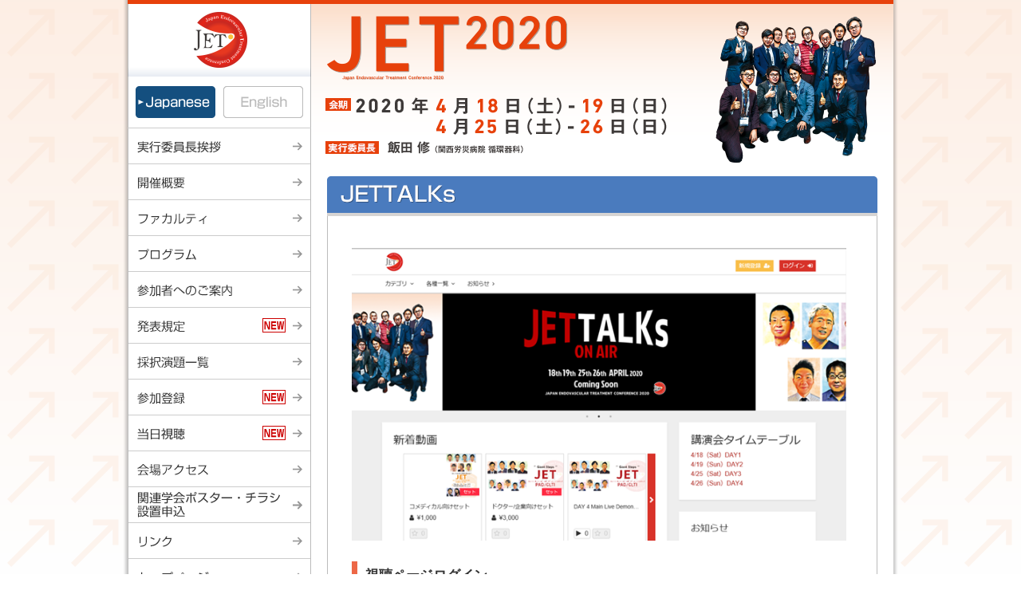

--- FILE ---
content_type: text/html
request_url: https://www.j-et.jp/jet2020/jettalks/
body_size: 6245
content:
<!DOCTYPE HTML>
<html lang="ja">
<head>
<meta charset="utf-8">
<!-- Global site tag (gtag.js) - Google Analytics -->
<script async src="https://www.googletagmanager.com/gtag/js?id=UA-137495084-1"></script>
<script>
  window.dataLayer = window.dataLayer || [];
  function gtag(){dataLayer.push(arguments);}
  gtag('js', new Date());

  gtag('config', 'UA-137495084-1');
</script>
<title>JETTALKs | Japan Endovascular Treatment Conference 2020</title>
<meta name="keywords" content="JET2020,Japan Endovascular Treatment Conference 2020,大阪,飯田修">
<meta name="description" content="Japan Endovascular Treatment Conference 2020（JET2020）　会期：2020年2月21日（金）〜23日（日）　会場：ナレッジキャピタル コングレコンベンションセンター　実行委員長：飯田修 JETTALKsのページ">
<meta name="format-detection" content="telephone=no">
<link href="../css/common.css" rel="stylesheet">
<link href="../css/menu.css" rel="stylesheet">
<link href="../css/text.css" rel="stylesheet">
<script src="../js/jquery-3.3.1.min.js"></script>
<script src="../js/common.js"></script>
<script src="../js/pagetop.js"></script>
</head>
<body>
<div id="contents_all">
  <div id="contents" class="clearfix">
    <header>
      <h1 id="top"><img src="../images/img_page01.png" alt="Japan Endovascular Treatment Conference 2020（JET2020）" width="730" height="117"></h1>
      <p><img src="../images/img_page02.png" alt="2020年2月21日（金）〜23日（日）　会場：ナレッジキャピタル コングレコンベンションセンター　実行委員長：飯田修（関西労災病院 循環器科）" width="730" height="99"></p>
    </header>
    <div id="contents_l">
      <p><img src="../images/logo.png" alt="Japan Endovascular Treatment Conference ロゴ" border="0" usemap="#Map">
        <map name="Map">
          <area shape="circle" coords="115,45,35" href="http://www.j-et.jp/" target="_blank" alt="Japan Endovascular Treatment Conference ロゴ">
        </map>
      </p>
      <nav class="lang">
        <ul>
          <li class="btn_lang_jpn on">Japanese</li>
          <li class="btn_lang_en"><a href="../english/">English</a></li>
        </ul>
      </nav>
      <nav>
        <ul class="menu">
          <li class="menu01"><a href="../greeting/">実行委員長挨拶</a></li>
          <li class="menu02"><a href="../info/">開催概要</a></li>
          <li class="menu03"><a href="../faculty/">ファカルティ</a></li>
          <li class="menu04"><a href="../program/">プログラム</a></li>
          <li class="menu05"><a href="../annai/">参加者へのご案内</a></li>
          <li class="menu06"><a href="../announce/">発表規定</a></li>
          <li class="menu07"><a href="../saitaku/">採択演題一覧</a></li>
          <li class="menu08"><a href="../sanka/">参加登録</a></li>
          <li class="menu09"><a href="../toujitsu_shityo/">当日視聴</a></li>
          <li class="menu10"><a href="https://kc-i.jp/access/guide-08/" target="_blank">会場アクセス</a></li>
          <li class="menu12"><a href="http://jet2020.evntcl-sec.com/" target="_blank">関連学会ポスター・チラシ設置申込</a></li>
          <li class="menu11"><a href="../link/">リンク</a></li>
          <li class="menu00"><a href="../">トップページ</a></li>
        </ul>
      </nav><!--nav END-->

      <p class="award"><a href="../jettalks/"><img src="../images/btn_webseminar.png" alt="JETTALKS　Webセミナーはこちら" width="210" height="129"></a></p>
      <p class="award"><a href="../yokoisho/"><img src="../images/btn_award01.png" alt="The Best Image 2020 横井良明賞" width="210" height="50"></a></p>
      <p class="award"><a href="../taikaichosho/"><img src="../images/btn_award02.png" alt="The Best Author 2020 大会長賞" width="210" height="50"></a></p>
    </div><!--contents_l END-->

    <div id="contents_r">
      <h2><img src="../images/t_jettalks.png" alt="JETTALKs"></h2>
      <main>
        <img src="../images/img_jettalks_top.png" alt="JETTALKs"  width="620" height="">
        <h3>視聴ページログイン</h3>
        <ul>
          <li>視聴には新規参加登録が必要です。</li>
          <li>ファカルティには別途ご案内いたします。</li>
        </ul>
<!--         <p class="text_c"><a href="https://jet.socialcast.jp/login?redirect_to=https%3A%2F%2Fjet.socialcast.jp" target="_blank"><img src="../images/btn_shityo.png" alt="視聴ページログインはこちら" width="320" height="50"></a></p> -->
        <p class="text_c"><a href="../jettalks/midokoro.html"><img src="../images/btn_midokoro.png" alt="JETTALKs見どころ" width="320" height="50"></a></p>

        <h3>プログラム</h3>
        <ul class="jettalks">
          <li><a href="JETTALKS_Final_Program_Day1.pdf" target="_blank"><img src="../images/btn_jettalks0418.png" alt="Day1 4月18日（土）" width="290" height="60"></a></li>
          <li><a href="JETTALKS_Final_Program_Day2.pdf" target="_blank"><img src="../images/btn_jettalks0419.png" alt="Day2 4月19日（日）" width="290" height="60"></a></li>
          <li><a href="JETTALKS_Final_Program_Day3.pdf" target="_blank"><img src="../images/btn_jettalks0425.png" alt="Day3 4月25日（土）" width="290" height="60"></a></li>
          <li><a href="JETTALKS_Final_Program_Day4.pdf" target="_blank"><img src="../images/btn_jettalks0426.png" alt="Day4 4月26日（日）" width="290" height="60"></a></li>
        </ul>

        <h3>新規参加登録</h3>
        <ul>
          <li>受付期間　～4月26日（日）</li>
          <li>参加登録費　※1回のお支払で4日間の視聴が可能となります。<br>
          医師・企業：3,000円（税込）<br>
          コメディカル：1,000円（税込）</li>
          <li>クレジット決済</li>
        </ul>


      </main><!-- main end-->
      <p class="pagetop"><a href="#contents_all"><img src="../images/btn_pagetop.png" alt="page top" width="70" height="70"></a></p>
    </div><!-- #contents_r end--> 
  </div><!--contents END-->
  <footer>
    Copyright &copy; 2019 Japan Endovascular Treatment Conference 2020 (JET2020). All Rights Reserved.
  </footer><!--footer END--> 
</div><!-- #contents_all end-->
</body>
</html>


--- FILE ---
content_type: text/css
request_url: https://www.j-et.jp/jet2020/css/common.css
body_size: 23673
content:
@charset "utf-8";

/* 固定 */
*, article, aside, canvas, details, figcaption, figure,
header, footer, hgroup, nav, section, summary {
  margin: 0;
  padding: 0;
}


/* 固定 */
html,body{ height:100%;}


/* 背景（一部適宜書き換え） */
body {
  line-height: 1.4;/* 固定 */
  color: #333333;/* 固定 */
  font-family: Arial, Roboto, "Droid Sans", "メイリオ", Meiryo, "游ゴシック", YuGothic, "ヒラギノ角ゴ ProN W3", "Hiragino Kaku Gothic ProN", sans-serif;/* 固定（英語ページは別） */
  font-size: 90%;/* 固定（英語ページは93%） */
  /* パターンの上にグラデーション　※no-repeatがないとグラデーションが繰り返される */
  background: url(../images/bg.png), linear-gradient(to bottom, rgba(251,222,202,0.5), rgba(255,255,255,0.5)) no-repeat;
}

body.movie {
	background:none;
	text-align:center;
}


/* 画像全体（固定） */
img {
  border: 0;
  vertical-align: top;
}


/* 見出し（固定） */
h1, h2, h3, h4, h5, h6 {
  font-size: 100%;
  font-weight: normal;
}

/* リスト（固定） */
ol, ul, li {
  list-style-image: none;
  list-style-position: outside;
  list-style-type: none;
}

/* テーブル（固定） */
table {
  border-collapse: collapse;
}

/* HTML5（固定） */
article, aside, canvas, details, figcaption, figure,
header, footer, hgroup, nav, section, summary, main {
  display: block
}

/* コンテンツ全体（適宜書き換え） */
#contents_all {
  width:960px;
  height:auto !important;
  height:100%;
  background:#FFFFFF url(../images/bg_contentsall.png) repeat-y left;
  margin:0 auto;
  min-height:684px;
  border-top:5px solid #E7410B;
  box-shadow: 0px 0 3px 3px rgba(0,0,0,0.2);
}


/* ヘッダー（固定） */
header{
  float: right;
}

/* コンテンツ（適宜書き換え） */
#contents {
  margin:0 auto; 
  width: 960px;
}


/* クリアフィクス（固定） */
.clearfix:after {
  content: ".";
  display: block;
  clear: both;
  height: 0;
  visibility: hidden;
}


/* 左コンテンツ（一部適宜書き換え） */
#contents_l {
  float: left;/* 固定 */
  width: 230px;/* 適宜書き換え */
}

/* メニュー（適宜書き換え） */
nav {
  width: 230px;
  margin-bottom: 20px;
}

ul.menu {
  width: 230px;
  border-top: 1px solid #CCCCCC;
}

ul.menu > li > a {
  display: block;
  margin: 0 1px;
  width: 228px;
  height: 45px;
  text-indent: -9999px;
  overflow: hidden;
  vertical-align: bottom;
  background-repeat: no-repeat;
  background-position: 0 0;
  position: relative;
}

ul.menu > li a.on,
ul.menu > li a:focus,
ul.menu > li a:hover {
  background-position: -228px 0;
}

ul.menu > li.menu00 > a {background-image: url(../images/menu00.png)}
ul.menu > li.menu01 > a {background-image: url(../images/menu01.png)}
ul.menu > li.menu02 > a {background-image: url(../images/menu02.png)}
ul.menu > li.menu03 > a {background-image: url(../images/menu03.png)}
ul.menu > li.menu04 > a {background-image: url(../images/menu04.png)}
ul.menu > li.menu05 > a {background-image: url(../images/menu05.png)}
ul.menu > li.menu06 > a {background-image: url(../images/menu06.png)}
ul.menu > li.menu07 > a {background-image: url(../images/menu07.png)}
ul.menu > li.menu08 > a {background-image: url(../images/menu08.png)}
ul.menu > li.menu09 > a {background-image: url(../images/menu09.png)}
ul.menu > li.menu10 > a {background-image: url(../images/menu10.png)}
ul.menu > li.menu11 > a {background-image: url(../images/menu11.png)}
ul.menu > li.menu12 > a {background-image: url(../images/menu12.png)}


/* 言語切り替え　ここから */
nav.lang {
  width: 230px;
  margin-bottom: 0;
}

nav.lang ul{
  width: 230px;
  overflow: hidden;
}

nav.lang ul li{
  float:left;
}

nav.lang ul > li > a, nav.lang ul > li {
  width: 115px;
  display: block;
  height: 64px;
  overflow: hidden;
  text-indent: -9999px;
  vertical-align: bottom;
  background-repeat: no-repeat;
  background-position: 0 0;
}

nav.lang ul > li.on,
nav.lang ul > li a:focus,
nav.lang ul > li a:hover {
  background-position: 0 -64px;
}

nav.lang ul > li.btn_lang_jpn > a, 
nav.lang ul > li.btn_lang_jpn{
  background-image: url(../images/btn_lang_jpn.png);
}

nav.lang ul > li.btn_lang_en > a,
nav.lang ul > li.btn_lang_en{
  background-image: url(../images/btn_lang_en.png);
}

p.award{
  margin:0 5px 10px;
  text-align: center;
}

p.fb{
  margin:20px 0;
  text-align:center;
}


/* ここからmain部分 */

/* 右コンテンツ（一部適宜書き換え） */
#contents_r {
  float: right;/* 固定 */
  width: 730px;
  background-color:#FFFFFF;
}
#contents_r h2 {
  width: 690px;
  text-align: center;
}


/* 新着情報（適宜書き換え） */
#news {
  width:550px;
  text-align:left;
  margin-left: 25px;
  float:left;
}

#news h2 {
  width: 550px;/* 横にposterが入る場合 */
  width: 680px;
  height: 40px;
  background:#4A7BBE url(../images/title_new.png) no-repeat;
  overflow:hidden;
  text-indent:100%;
  text-indent:-9999px;
  white-space:nowrap;
}

#news_flame {
  width: 528px;/* #newsの幅より小さく */
  width: 658px;
  font-size: 13px;
/*  height:150px;*/
  height:180px;
  height:230px;
  height:275px;
  padding:5px 10px;
  border:#aaaaaa 1px solid;
  border-top:none;
  overflow:auto;
}


/* 段落の場合 */
#news_flame p span{
  color:#1e257c;
}

#news_flame p{
  padding-bottom:5px;
}


/* テーブルの場合 */
#news_flame table{
  width:525px;/* #news_flameの幅より小さく */
  width:520px;/* #news_flameの幅より小さく / スクロールバーが出たらこちらに */
  width:658px;
  width:650px;
}

#news_flame table th{
  padding:5px 0;
  width:6.5em;
  vertical-align:top;
  text-align:left;/* 入れた方が良い */
  font-weight:100;
}

#news_flame table td{
  padding:5px 0;
  vertical-align:top;
}


/* poster */
.topposter {
  float: right;
/*  margin-top: 2px;*/
  margin-right: 25px;
}
/* top_botan */
.top_botan {
  margin-left: 25px;
  margin:0 25px 15px;
}
.top_botan_box {
  display: flex;
  justify-content:space-between;
  margin:0 25px;
}
.top_botan_item {
  margin: 0 0 15px;
}

.counter {
/*  text-align:right;
  float:right;
  padding-top:30px;*/
  margin-left: 25px;
  padding-bottom:10px;
  display:block;
  margin-top:0;
}

/* 事務局等（適宜書き換え） */
#contact {
  width: 550px;
  margin-left: 25px;
  margin-bottom:10px;
  margin-bottom:0;
  overflow: hidden;
}

#contact div {
  padding-top:0.5em;
  padding-top:1.5em;
}

#contact span.title {
  font-weight:bold;
  color:#E7410B;
  background:url(../images/icon_contact.png) no-repeat left center;
  padding-left:12px;
}

#contact div p {
  margin:0.2em 0 2em;
}


/* フッター（適宜書き換え） */
footer {
  clear: both;
  text-align: center;
  vertical-align:middle;
  background-color:#B8B1AB;
  font-size: 12px;
  padding: 6px 0;
  margin: 0 auto;
  width:960px;
}


/* サブページ内（適宜書き換え） */
main {
  margin: 0 auto 20px;
  width: 690px;
  padding:40px 30px;
  border: 1px solid #BBBBBB;
  border-top: none;
  border-radius: 0 0 10px 10px;
  box-sizing: border-box;
  position:relative;
  min-height:560px;
  min-height:680px;
  min-height:725px;
}


/* サブページ大見出し（適宜書き換え） */
main h3 {
  border-left:7px solid #ED6746;
  margin: 1.5em 0 0.75em;
  padding:5px 0 4px 10px;
  font-size:120%;
  font-weight: bold;
}

main h3 span {
  font-weight: normal;
  padding-left:2em;
}

/* 一番最初にくる時はアキなしにする場合はここに書き足す */
main h3:first-child, main h4:first-child, main h5:first-child, main p:first-child, main table tr td p:first-child, main blockquote p:first-child, main.program h3:first-child {
  margin-top: 0;
}


/* 組み合わせでアキなしする場合はここに書き足す */
main h3 + h4, main h4 + h5, main h3 + p ,main h4 + p, main h5 + p {
  margin-top:0;
}


/* サブページ中見出し（適宜書き換え） */
main h4 {
  margin:1.3em 0 0.75em;
  font-size:110%;
  font-weight: bold;
  padding: 0.4em 0 0.3em 0.7em;
  background-color: #ffC994;
  background-color: #ffe4c9;
}


/* サブページ小見出し（適宜書き換え） */
main h5 {
  border-bottom:1px solid #555555;
  margin:1em 0 0.25em;
  padding-bottom:3px;
  font-weight: bold;
  font-size:100%;
  color:#555555;
}


/* サブページ段落（固定） */
main p {
  margin-top: 1em;
}

main p.zero {
  margin-top: 0;
}

main p.han {
  margin-top: 0.5em;
}


/* サブページリスト（基本は固定） */
main ul {
  margin-left: 1em;
}

main ul li {
  list-style: disc;
}

main ol {
  margin-left: 1.5em;
}

main ol li {
  list-style: decimal;
}

/* 只今準備中です。（固定） */
p.jyunbi {
  text-align: center;
  padding-top: 100px;
}

img.waku {
  border:1px solid #CCCCCC;
  padding:1px;
}

/* JET2020 Poster */
table.poster {
	border: none;
	margin: 0 auto;
}

table.poster td {
  text-align: center;
  vertical-align: top;
  padding-right: 1.5em;
  padding-bottom: 2em;
}
table.poster img {
	margin-bottom: 0.5em;
}

/* movie */
div.movie_dl ul:after {
	content: ".";
	display: block;
	clear: both;
	height: 0;
	visibility: hidden;
}
div.movie_dl ul {
	margin:0em 0 3em;
}
div.movie_dl ul li {
	float:left;
	list-style:none;
	width:220px;
	text-align:center;
}

/* 挨拶（適宜書き換え） */
main.greet p.title{
  margin-top:0;
  margin-bottom:1em;
  text-indent:0;
  font-weight:bold;
  color:#E7410B;
  font-size:110%;
  line-height: 1.6;
}

main.greet p{
  line-height: 1.7;
  text-indent:1em;
}


/* テーブルで組む場合 */
table.greet_name{
  border-collapse:collapse;
  border:none;
  margin:1em 0 0 auto;
}
table.greet_name td{
  vertical-align:bottom;
}
table.greet_name th{
  text-align:left;
  vertical-align:top;
  padding-left:1.5em;
}
table.greet_name th img{
  border:1px solid #CCCCCC;
  padding:1px;
}


/* 開催概要（適宜書き換え） */
table.hyou_info{
  border-collapse:collapse;
  width:100%;
  border: 1px solid #bbbbbb;
}

table.hyou_info th{
  border-top:1px solid #bbbbbb;
  border-bottom:1px solid #bbbbbb;
  border-right: 1px solid #bbbbbb;
  padding:1em 1.5em 1em 0.5em;
  vertical-align:top;
  white-space:nowrap;
  text-align:left;
  width:10%;
  font-weight: normal;
  background-color: #DBE5F2;
}

table.hyou_info td{
  border-top:1px solid #bbbbbb;
  border-bottom:1px solid #bbbbbb;
  padding:1em 0 1em 0.5em;
  vertical-align:top;
  text-align:left;
}

table.hyou_info table tr th {
    padding: 0.1em 1em 0.1em 0;
    width: 15%;
    border: none;
    background-color: #FFF;
    white-space: nowrap;
    font-size: 90%;
    color: #666666;
}

table.hyou_info table tr td {
    padding: 0.1em 1em 0.1em 0;
    border: none;
    background-color: #FFF;
    white-space: nowrap;
}


/*ファカルティ*/
table.hyou_faca {
    border-collapse: collapse;
    width: 100%;
}

table.hyou_faca th{
    padding: 0.25em 1.5em 0.25em 0;
    width: 28%;
    text-align: left;
    vertical-align: top;
    white-space: nowrap;
    font-weight: normal;
}

table.hyou_faca td{
    padding: 0.25em 0;
  font-size:90%;
}

/* プログラム */
main.program h3 {
  margin: 2em 0 0.75em;
}
main.program dl {
  font-size:110%;
  font-weight: bold;
}
main.program dl dt {
  float:left;
}
main.program dl dd {
  padding-left:2.5em;
}

main.program dl dd span {
  font-weight: normal;
  font-size:0.9em;
}

main.program p.para {
  margin:0.5em 0 2em 2.5em;
  padding:0.5em 1em;
  border:1px solid #ccc;
}

.flex_box {
  display: flex;
  justify-content:center;
}
.flex_item {
  margin: 10px 7px;
}

/* Message */
main.prog-message h5 {
  border-bottom:none;
  margin:1em 0 0;
  padding:0.3em 0;
  color:#555555;
}
main.prog-message div.para {
  margin:0 0 2em 0;
  padding:0.5em 1em;
  border:1px solid #ccc;
}

main.prog-message p.title {
  font-size:110%;
  font-weight: bold;
  margin-bottom:-0.5em;
}


/*演題募集*/
main p.endai_sc1 {
  background-color:#4a7bbe;
  color: #FFFFFF;
  margin: 2.5em 0 0.75em;
  padding:10px 0;
  font-size:115%;
  font-weight: bold;
  text-align:center;
  border-radius: 5px;
}
main p.endai_sc2 {
  background-color:#20b2aa;
  color: #FFFFFF;
  margin: 2.5em 0 0.75em;
  padding:10px 0;
  font-size:115%;
  font-weight: bold;
  text-align:center;
  border-radius: 5px;
}
main p.endai_sc3 {
  background-color:#e7410b;
  color: #FFFFFF;
  margin: 2.5em 0 0.75em;
  padding:10px 0;
  font-size:115%;
  font-weight: bold;
  text-align:center;
  border-radius: 5px;
}

table.hyou_category{
  border-collapse:collapse;
  border:none;
  width:100%;
  margin:0.5em 0 1em;
}

table.hyou_category td{
  border:1px solid #BBBBBB;
  padding:0.3em 0.5em;
  width:20%;
  text-align:left;
  vertical-align:top;
}
table.hyou_category th{
  border:1px solid #BBBBBB;
  background-color:#FCE3DD;
  background-color:#DBE5F2;
  padding:0.3em;
  width:4%;
  vertical-align:top;
  white-space: nowrap;
  font-weight:normal;
}

table.hyou_category td.non{
  border-right:none;
  border-left:none;
  border-bottom:none;
}

table.hyou_category th.non{
  border-right:none;
  border-bottom:none;
  background-color:#FFF;
}

table.endaibtn{
  border-collapse:collapse;
  border:none;
  margin:10px auto 0;
}

table.endaibtn td{
  text-align:center;
  vertical-align:top;
  padding:10px 15px;
}

ul.endai-toroku, ul.btn_dl {
  display: flex;
  justify-content: space-around;
  margin: 10px 0;
}
ul.endai-toroku li, ul.btn_dl li {
  list-style: none;
}

/*sanka*/
table.regi {
  width: 100%;
  margin-bottom: 0.5em;
}

table.regi td {
  border: 1px solid #BBBBBB;
  background-color: #FFFFFF;
  padding: 0.5em 1em;
  vertical-align: top;
  text-align: left;
}

table.regi td.yen {
  text-align: right;
  white-space: nowrap;
  padding-right:4em;
}

table.regi th {
  border: 1px solid #BBBBBB;
  background-color: #DBE5F2;
  padding: 0.5em;
  vertical-align: top;
  text-align: center;
  font-weight: normal;
}

.sanka_waku {
  border: 3px solid #e7410b;
  margin: 1em 0;
  padding: 1em;
}

.sanka_waku table.sankahi {
  border: none;
}

.sanka_waku table.sankahi td {
  text-align: left;
  vertical-align: top;
  padding-bottom: 0.5em;
  padding-left: 2em;
}

.sanka_waku table.sankahi th {
  text-align: left;
  vertical-align: top;
  white-space: nowrap;
  font-weight: normal;
  padding-bottom: 0.5em;
}
.orange {
	color: #E7410B;
	font-size: 1.2em;
}

/* 参加者へのご案内 */
table.sanka_annai {
  border:1px solid #BBBBBB;
  margin:0.5em 0;
  width:100%;
}

table.sanka_annai td {
  border:1px solid #BBBBBB;
  padding:0.5em 2em;
  vertical-align:middle;
  text-align:center;
  white-space: nowrap;
}

table.sanka_annai td.left{
  text-align:left;
}

table.sanka_annai th {
  border:1px solid #BBBBBB;
  background-color: #DBE5F2;
  padding:0.5em;
  vertical-align:top;
  text-align:center;
  font-weight:normal;
}

table.annai {
  border:1px solid #BBBBBB;
  margin:0.5em 0;
}

table.annai td {
  border:1px solid #BBBBBB;
  padding:0.5em;
  vertical-align:middle;
  text-align:left;
}

table.annai td.tani {
  padding:0.5em 1em;
  text-align:center;
  white-space: nowrap;
}

table.annai td.line0 {
  border-bottom:none;
  padding-bottom:0;
}

table.annai td.line1 {
  border-top:none;
  border-bottom:none;
}

table.annai td.line2 {
  border-top:none;
  padding-top:0;
}

/* 発表規定 */
table.presen_btn {
  border: none;
  margin: 1em auto;
}

table.presen_btn td {
  padding: 10px 20px;
}

table.hyou_gengo {
  width: 100%;
  margin-bottom: 1em;
}

table.hyou_gengo td {
  border: 1px solid #BBBBBB;
  background-color: #FFFFFF;
  padding: 0.5em;
  vertical-align: middle;
  text-align: center;
}

table.hyou_gengo th {
  border: 1px solid #BBBBBB;
  background-color: #DBE5F2;
  padding: 0.5em;
  vertical-align: middle;
  white-space: nowrap;
  text-align: center;
  font-weight: normal;
}

table.hyou_presentime {
  margin-bottom: 1em;
  margin-top: 0.5em;
}

table.hyou_presentime td {
  border: 1px solid #BBBBBB;
  background-color: #FFFFFF;
  padding: 0.5em 1em;
  vertical-align: middle;
  text-align: center;
}

table.hyou_presentime th {
  border: 1px solid #BBBBBB;
  background-color: #DBE5F2;
  padding: 0.5em 1em;
  vertical-align: middle;
  text-align: center;
  font-weight: normal;
}

.num_kakko dt{
  width: 2.5em;
  float: left;
}

.num_kakko dd{
  margin-left: 2.5em;
}

table.img_tansi {
  border: none;
  margin: 0.5em auto;
}

table.img_tansi td {
  padding: 0 20px;
  text-align: center
}

dl.announce dt{
	float: left;
	margin-bottom: 0.5em;
}
dl.announce dd{
	padding-left: 2em;
	margin-bottom: 0.5em;
}


/*採択演題*/
#main.saitaku p {
  margin-left:1em;
  margin-bottom:2em;
}

a.pdf:after {
  content: url(../images/icon_pdf.png);
  position:relative;
  bottom:-0.16em;
  margin-left:0.5em;
}

/* venous */
div.venous {
  font-size:1.1em;
  margin:2em 0;
  background-color: #ffe4c9;
  padding:0.5em 1.5em;
}
div.venous span.red {
  text-decoration:underline;
  font-size:1.2em;
  color:#b51d25;
}
div.venous span.blue {
  text-decoration:underline;
  font-size:1.2em;
  color:#00478b;
}

table.venous {
  border: none;
}

table.venous td {
  text-align: left;
  vertical-align: top;
  padding-bottom:0.7em;
}

table.venous th {
  text-align: left;
  vertical-align: top;
  white-space: nowrap;
  font-weight: normal;
  padding-bottom:0.7em;
}

/* message */
main.message h5 {
  position: relative;
  padding: 0.7em 1.5em;
  background-color: #f6f6f6;
  border-bottom:none;
  margin:0 0 2em 0;
  font-weight: bold;
  font-size:110%;
  color:#555555;
  line-height:1.8;
}
main.message h5 span {
  font-weight: normal;
  
}
main.message h5::after {
  position: absolute;
  top: 0;
  right: 0;
  content: '';
  width: 0;
  border-width: 0 16px 16px 0;
  border-style: solid;
  border-color: #fff #fff #ddd #ddd;
  box-shadow: -1px 1px 2px rgba(0, 0, 0, .1);
}

main.message a.arrow1{
	text-decoration:none;
	color:#62A1CB;
	display:inline-block;
	padding-right:20px;
	position:relative;
}
main.message a.arrow1:before,
main.message a.arrow1:after{
	content:"";
	display:block;
	position:absolute;
}
main.message a.arrow1:before{
	border-right:2px solid #62A1CB;
	border-top:2px solid #62A1CB;
	-webkit-transform:rotate(45deg);
	transform:rotate(45deg);
	width:8px;height:8px;
	right:0;top:45%;
	margin-top:-4px;
}
main.message a.arrow1:after{
	width:12px;
	border-bottom:2px solid #62A1CB;
	right:0;top:45%;
}

.countdown_item {
  padding: 0.7em 1.5em;
  background-color: #f6f6f6;
  border-bottom:none;
  margin:0 0 2em 0;
  font-weight: bold;
  font-size:110%;
  color:#555555;
  line-height:1.8;
}
.countdown_item > a{
  text-decoration:none;
}

.countdown_item p.day {
  font-size:130%;
  color:#ff6600;
}

/* JETTALKs */
ul.jettalks {
  display: flex;
  justify-content: space-around; /*アイテムの両端にスペースを均等に割り付け*/
  margin: 10px 0;
  flex-wrap:wrap; /* 折り返す */
}
ul.jettalks li {
  list-style: none;
  margin-bottom: 1em;
}

.talks_day {
  margin-top: 2em;
}
.talks_day span {
	background-color: #E7410B;
	padding: 5px 10px;
	font-weight: bold;
	color: #fff;
}
.talks_title {
	border-bottom: 2px solid #4A7BBE;
	padding: 4px;
	font-weight: bold;
	font-size: 110%;
	color: #4A7BBE;
	margin-top: 0.5em;
}
.talks_p {
	border: 2px solid #f4f9ff;
	background-color: #f4f9ff;
	padding: 10px;
	margin-top: 0;
}
.talks_p span {
	font-weight: bold;
}


/* 別ページで開く------------------- */

/* 別ページで開くここまで------------------- */

.jizenyoyaku_btn a { 
	display:inline-block;
	width:450px;
/*	background-color: #0463b4;*/
	border: 2px solid #0068b7;
	color: #0068b7;
	padding:10px;
	font-weight:bold;
	font-size:16px;
	text-align:center;
	text-decoration:none;
	margin-bottom:2em;
	border-radius: 5px;
/*	transition: .4s;*/
}
 /* 以下マウスを載せたときのスタイル */
.jizenyoyaku_btn a:hover { 
/*	border: 1px solid #0463b4;*/
	background-color: #0068b7;
	color: #fff;
	text-decoration:none;
}
div.jizen {
  font-size:105%;
  margin-bottom:2em;
  background-color: #f0f8ff;
  border: 2px dashed #7d9fbb;
  padding:1em;
}

.point {
	position:relative;
}
div#modoru {
	position:absolute;
	right:40px;
	bottom:20px;
	width:120px;
	z-index:1;
	padding:0;
}
div#modoru a { 
	display:block;
	width: 100%;
/*	background-color: #888;*/
	border: 1px solid #888;
	color:#555;
	padding:5px 10px;
	font-weight:bold;
	text-align:center;
}
 /* 以下マウスを載せたときのスタイル */
div#modoru a:hover { 
	background-color: #eee;
	text-decoration:none;
}

/* 採択一覧 */
main.saitaku p {
	margin-top:2em;
}
main.saitaku p:first-child {
	margin-top:0;
}

/* kigyo */



/* accsess*/


/* リンク（固定） */
p.link {
  background:url(../images/icon_link.png) no-repeat left center;
  padding-left:15px;
  margin-bottom:0;
}

p.link a:link,p.link a:visited {
  color:#333333;
  text-decoration:none;
}

p.link a:hover,p.link a:active {
  color:#666666;
  text-decoration:underline;
}


/* 文章中のリンク（固定） */
a:link, a:visited {
  color: #0066CC;
  text-decoration: none;
}

a:hover, a:active {
  color: #0066CC;
  text-decoration: underline;
}

a.red:link, a.red:visited {
  color: #ff0000;
  text-decoration: none;
}

a.red:hover, a.red:active {
  color: #ff0000;
  text-decoration: underline;
}

a.orange:link, a.orange:visited {
  color: #ff6600;
  text-decoration: none;
}

a.orange:hover, a.orange:active {
  color: #ff6600;
  text-decoration: underline;
}

a.pdf:after {
  content: url(../images/icon_pdf.png);
  position:relative;
  bottom:-0.16em;
  margin-left:0.5em;
}

a.excel:after {
  content: url(../images/icon_xlx.png);
  position:relative;
  bottom:-0.16em;
  margin-left:0.5em;
}


/* pagetop（一部適宜書き換え） */
.pagetop {
  display: none;/* 固定 */
  position: fixed;/* 固定 */
  bottom:40px;
  right:40px;
}

.pagetop a {
  display: block;/* 固定 */
  width:47px;
  height:47px;
}


/* 外部リンク（固定） */
a.external {
  background: url(../images/external.png) no-repeat right center;
  padding-right: 20px;
}


/* テンプレート（適宜書き換え） */
table.hyou_aaa {
  width: 100%;
  margin-bottom: 1em;
}

table.hyou_aaa td {
  border: 1px solid #BBBBBB;
  background-color: #FFFFFF;
  padding: 0.5em;
  vertical-align: top;
  text-align: left;
}

table.hyou_aaa th {
  border: 1px solid #BBBBBB;
  background-color: #DBE5F2;
  padding: 0.5em;
  vertical-align: top;
  text-align: left;
  font-weight: normal;
  width: 20%;
}

table.hyou_aaa tr {
  padding: 0.5em;
  vertical-align: top;
  text-align: left;
}


/* table line_none（固定） */
table.non {
  border: none;
}

table.non td {
  text-align: left;
  vertical-align: top;
}

table.non th {
  text-align: left;
  vertical-align: top;
  white-space: nowrap;
  font-weight: normal;
}

table.dot_line {
  border:none;
}

table.dot_line td {
  text-align:left;
  vertical-align:top;
  padding-left:0.2em;
}

table.dot_line th {
  text-align:left;
  vertical-align:top;
  white-space: nowrap;
  font-weight:normal;
  background:url(../images/bg_dot.png) repeat-x right 5px;
  padding-right:2em;
}

table.dot_line th span {
  background-color:#fff;
  padding-right:0.2em;
}


/* ※一字下げ（固定） */
.kome{
  padding-left:1em;
  text-indent:-1em;
}

.top_finish {
  border: 3px solid #e57b7b;
  background-color: #FEF5F2;
  padding: 15px 20px;
  margin:0 25px 20px;
  font-weight: bold;
  font-size: 105%;
  color: #144F7F;
  color: #00405F;
}

.top_oshirase {
  border: 3px solid #cc0000;
  background-color: #f7fbff;
  padding: 15px 20px;
  margin:0 25px 20px;
}

.top_oshirase p {
  text-indent:1em;
}
.top_oshirase div.title {
  text-align:center;
  font-weight:bold;
  font-size:1.2em;
  border-bottom: 1px solid #cc0000;
  padding-bottom:2px;
  margin-bottom:0.7em;
}


--- FILE ---
content_type: text/css
request_url: https://www.j-et.jp/jet2020/css/menu.css
body_size: 1587
content:
@charset "UTF-8";
/* メニューを押せない処理 */
.menu05,.menu10,.menu12 {
  pointer-events: none !important;
}

/* メニュー 押せないもの */
/* menu10 会場アクセス */
/* menu12 関連学会ポスター・チラシ設置申込 */

/* メニュー 押せるもの */
/* menu01 実行委員長挨拶 */
/* menu02 開催概要 */
/* menu03 ファカルティ */
/* menu04 プログラム */
/* menu05 参加者へのご案内 */
/* menu06 発表規定 */
/* menu07 採択演題一覧 */
/* menu08 参加登録 */
/* menu09 演題応募 →当日視聴*/
/* menu11 リンク */
/* menu00 トップページ */


/* NEWをつける */
ul.menu >li.menu01 > a:after,   /* 実行委員長挨拶 */
ul.menu >li.menu02 > a:after,   /* 開催概要 */
ul.menu >li.menu03 > a:after,   /* ファカルティ */
ul.menu >li.menu04 > a:after,   /* プログラム */
ul.menu >li.menu05 > a:after,   /* 参加者へのご案内 */
ul.menu >li.menu06 > a:after,   /* 発表規定 */
ul.menu >li.menu07 > a:after,   /* 採択演題一覧 */
ul.menu >li.menu08 > a:after,   /* 参加登録 */
ul.menu >li.menu09 > a:after,   /* 当日視聴 */
ul.menu >li.menu10 > a:after,   /* 会場アクセス */
ul.menu >li.menu12 > a:after,   /* 関連学会ポスター・チラシ設置申込 */
ul.menu >li.menu11 > a:after    /* リンク */
{	position: absolute;
	top: 13px;
	left: 168px;
	z-index: 2;
	content: '';
	width: 29px;
	height: 18px;
	background-image: url(../images/new4.png);
	display: none;
}
/* Newをつける場合ここに追加 */
 ul.menu >li.menu06 > a:after, 
 ul.menu >li.menu08 > a:after, 
 ul.menu >li.menu09 > a:after 
 {
	display: block;
}


--- FILE ---
content_type: text/css
request_url: https://www.j-et.jp/jet2020/css/text.css
body_size: 983
content:
@charset "utf-8";
/* CSS Document */



.mbm1 {margin-bottom:-1em;}
.mb1 {margin-bottom:1em;}
.mb2 {margin-bottom:2em;}
.mb03 {margin-bottom:0.3em;}
.mb05 {margin-bottom:0.5em;}
.mb15 {margin-bottom:1.5em;}

.ml1 {margin-left:1em;}

.f85 {font-size:85%;}
.f90 {font-size:90%;}
.f95 {font-size:95%;}
.f100 {font-size:100%;}
.f105 {font-size:105%;}
.f110 {font-size:110%;}
.f115 {font-size:115%;}
.f120 {font-size:120%;}

.uchikeshi {
   background: 
url([data-uri]) 
0 center repeat-x;
}

.uchikeshi.red {
   background: 
url([data-uri]
) 0 center repeat-x;
}
.underline {
	text-decoration:underline;
}
.red {color: #FF0000;
}
.blue {color: #1d2777;
}
/* 太字 */
.bold{
	font-style:normal;
	font-weight:bold;
}

.text_r{
	text-align:right;
}
.text_c{
	text-align:center;
}



--- FILE ---
content_type: application/javascript
request_url: https://www.j-et.jp/jet2020/js/common.js
body_size: 1276
content:
/* E-mail adress new*/

var wjs={
  decode: function(){
    var i2c="wZOf_bq7KIct)slR6G'nJr!H8Q(CPzWNxpm~*4eYhXSua.2LTUiB%AE-vdo91yMgkVD0Fj35".split("");
    var i,j,n,m,c,c2i={},e,s;
    for(i=0,n=i2c.length;i<n;++i){
      c2i[i2c[i]]=i;
    }
    var d=function(){
      var a=[],i,j,n,m,s;
      for(i=0,n=arguments.length;i<n;++i){s=arguments[i];
        for(j=0,m=s.length;j<m;++j)
          a.push(i2c[((c2i[s.substr(j,1)]+j)*65)%72]);
      }
      return(decodeURIComponent(a.join("")));
    }
    var els=document.body.getElementsByTagName("*");
    var stack=[];
    for(i=0,n=els.length;i<n;++i){
      e=els[i];
      s=e.getAttribute("data-snippet");
      if(s!=null&&s!==""){
        stack.push([e,d(s)]);
      }else{
        s=e.getAttribute("data-email");
        if(s!=null&&s!==""){
          stack.push([e, d("ayQZhIbUy4XpizW53IoRi3%re1",s,"as)XoU",s,"ayQXcL34E.")]);
        }
      }
    }
    for(i=0,n=stack.length;i<n;++i){e=stack[i];
      e[0].innerHTML=e[1];
    }
  }
}
$(wjs.decode);

/* hover imgbtn*/
	$(document).ready(function(){
	    $("#contents_r a img,#contents_l a img, p.pagetop a img") .hover(function(){
	       $(this).fadeTo("normal",0.6); // マウスオーバーで透明度を60%にする
	    },function(){
	       $(this).fadeTo("normal",1.0); // マウスアウトで透明度を100%に戻す
	    });
	  });

--- FILE ---
content_type: application/javascript
request_url: https://www.j-et.jp/jet2020/js/pagetop.js
body_size: 213
content:
$(document).ready(function() {
	var pagetop = $('.pagetop');
	$(window).scroll(function () {
		if ($(this).scrollTop() > 50) {
			pagetop.fadeIn();
		} else {
			pagetop.fadeOut();
		}
	});
	pagetop.click(function () {
		$('body, html').animate({ scrollTop: 0 }, 500);
		return false;
	});
});




